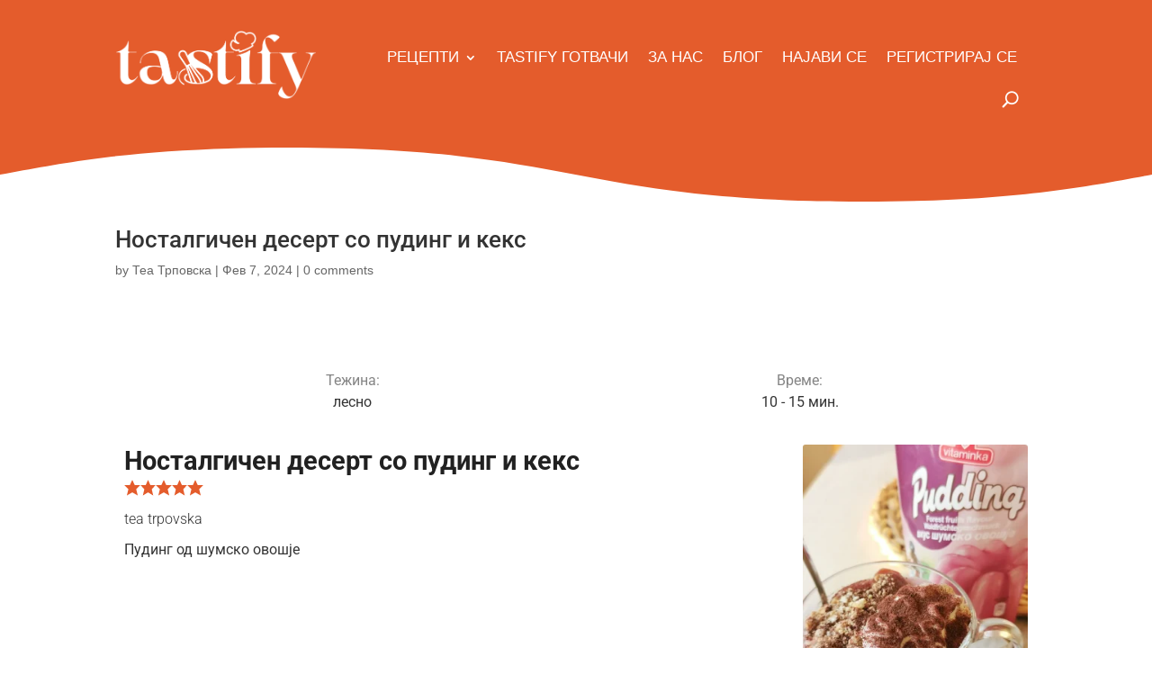

--- FILE ---
content_type: text/html; charset=UTF-8
request_url: https://tastify.mk/wp-admin/admin-ajax.php
body_size: 40
content:
{"102_okZaD15AgB":"pxs483py"}

--- FILE ---
content_type: text/css
request_url: https://tastify.mk/wp-content/litespeed/ucss/60746db47160b740f756a15042370012.css?ver=7ad1f
body_size: 33593
content:
@keyframes arm_spin{0%{transform:rotate(0)}to{transform:rotate(360deg)}}@-webkit-keyframes arm_spin{0%{transform:rotate(0)}to{transform:rotate(360deg)}}@-moz-keyframes arm_spin{0%{transform:rotate(0)}to{transform:rotate(360deg)}}@-o-keyframes arm_spin{0%{transform:rotate(0)}to{transform:rotate(360deg)}}.armclear:after,.armclear:before{display:table;content:"";line-height:0}.page_title{color:#353942;font-weight:400;line-height:normal;font-size:30px;padding-bottom:10px;clear:both}.arm_form_popup_link.arm_form_popup_ahref{cursor:pointer;margin:0 6px;font-size:16px;box-sizing:border-box!important;-webkit-box-sizing:border-box!important;-moz-box-sizing:border-box!important;-o-box-sizing:border-box!important;color:#555;background:0 0!important;text-decoration:none;border:0!important}.arm_form_popup_link.arm_form_popup_ahref:focus,.arm_form_popup_link.arm_form_popup_ahref:hover{color:#555;background:0 0!important;text-decoration:none;border:0!important;outline:0}@media (max-width:500px){.arm_popup_wrapper{z-index:999999!important}}.arm_popup_close_btn{top:20px!important}:root{--arm-pt-theme-blue-alpha-9:#e4eeff;--arm-pt-theme-blue-alpha-12:rgba(0,90,238,.12)}.popup_wrapper{width:590px;max-width:100%;background:#fff!important;position:relative;display:none;border-radius:var(--arm-radius-12px);-webkit-border-radius:var(--arm-radius-12px);-moz-border-radius:var(--arm-radius-12px);-o-border-radius:var(--arm-radius-12px);z-index:9980;font-family:var(--arm-primary-font),sans-serif,"Trebuchet MS"}.popup_content_text,.popup_header,.popup_wrapper_inner{width:100%;display:block;box-sizing:border-box;-webkit-box-sizing:border-box;-moz-box-sizing:border-box;-o-box-sizing:border-box}.popup_content_text,.popup_header{display:inline-block}.popup_header{border-bottom:1px solid var(--arm-gt-gray-100);padding:20px 32px;font-size:24px;font-weight:600;color:var(--arm-dt-black-200)}.popup_header_text{font-size:24px;vertical-align:middle}.popup_content_text{font-size:14px;margin:auto;padding:15px 20px}.arm_popup_close_btn{background:url(/wp-content/plugins/armember/images/close_btn.png)no-repeat center center;cursor:pointer;float:right;height:28px;position:absolute;right:20px;width:28px;padding:0}.arm_popup_member_form .popup_header .popup_header_text{font-size:20px}.arm_popup_member_form .arm_popup_close_btn{top:32px!important;right:22px}.armclear{clear:both;line-height:normal;height:.1px;margin:auto}input[type=radio]{border-radius:50%!important;-webkit-border-radius:50%!important;-moz-border-radius:50%!important;-o-border-radius:50%!important;padding:0!important;min-height:auto}.arm_login_links_wrapper{padding:0 5px;margin:15px 0 0;direction:ltr;float:left;display:inline-block;width:100%}.arm_forgotpassword_link a,.arm_login_links_wrapper .arm_registration_link,.arm_login_links_wrapper .arm_registration_link a{border:0;box-shadow:none!important;-webkit-box-shadow:none!important;-moz-box-shadow:none!important;-o-box-shadow:none!important;text-decoration:none!important;vertical-align:top}.arm_login_links_wrapper .arm_registration_link{display:inline-block;padding:0 2px;margin:0;line-height:normal;width:100%;box-sizing:border-box;-webkit-box-sizing:border-box;-moz-box-sizing:border-box;-o-box-sizing:border-box}.arm_forgotpassword_link a,.arm_login_links_wrapper .arm_registration_link a{color:var(--arm-pt-theme-blue)}.arm-df__form-group.arm_forgot_password_above_link.arm_forgotpassword_link,.arm_forgot_password_above_link.arm_forgotpassword_link{min-height:auto;width:100%;padding:2px 7px;margin:0;border-color:transparent!important}.arm-df-wrapper .arm_forgot_password_above_link.arm_forgotpassword_link{padding:2px 0;float:left;width:auto}.arm_field_position_center .arm-df__form-group .arm-df__form-field{float:none;margin:0 auto;clear:both}.arm_popup_member_form .popup_header_text{display:inline-block;padding:0!important;margin:0!important}.arm_popup_member_form .popup_content_text{padding:10px 20px}.arm_popup_close_btn:hover{background:url(/wp-content/plugins/armember/images/close_btn_hover.png)no-repeat center center}.arm-default-form .arm-df__form-group{border-color:transparent;cursor:auto}.arm-default-form .arm-df__form-group.arm-df__form-group_submit{min-height:auto;margin:10px 0 0!important;z-index:9}.arm-default-form .arm-df__form-group.arm-df__form-group_submit .arm-df__form-field-wrap_submit{margin:0 auto}.arm-df__form-field-wrap{width:100%;padding:0;margin:0}.arm-df__form-group_rememberme .arm-df__form-field-wrap.arm-df__form-field-wrap_rememberme{padding:10px 0 0}.arm-default-form:not(.arm-material-style) .arm-df__form-field-wrap .arm-df__label-text{display:none}.arm-df__fc-icon,.arm-form-container .arm_form_message_container,.wprm-recipe li:before,fieldset.wprm-comment-ratings-container br,fieldset.wprm-comment-ratings-container input:hover+span~span{display:none}.popup_content_text .arm-form-container .arm-default-form{margin:0 auto;max-width:100%;box-sizing:border-box;-webkit-box-sizing:border-box;-moz-box-sizing:border-box;-o-box-sizing:border-box}.arm_form_layout_writer_border .arm-df__fc-icon{display:block}.arm-df__form-group.arm-df__form-group_submit .arm-df__form-field{min-width:100%;width:100%}.armf_layout_block .arm_label_input_separator{clear:both;margin:0}.arm_popup_member_form{margin-top:50px}.arm_nav_menu_form_container{display:none;height:0;width:0;overflow:hidden}.arm_form_ltr .arm-df__form-field input:not([type=button]){direction:ltr;unicode-bidi:bidi-override;text-align:left}button[type=submit]:hover{text-transform:none}@media (max-width:480px){.arm-default-form .arm-df__form-field{min-width:100%;width:100%}.arm_form.arm-default-form .arm_forgot_password_above_link.arm_forgotpassword_link,.arm_form.arm-default-form .arm_login_links_wrapper .arm_registration_link{margin:0!important}}@media screen and (-webkit-min-device-pixel-ratio:0){::i-block-chrome{min-height:1px}}.arm_spinner{position:absolute;width:auto;margin:0;top:calc(50% - 9px);left:calc(50% - 9px);line-height:18px}.arm_spinner,.arm_spinner svg{-webkit-transition:all .45s linear .1s;-moz-transition:all .45s linear .1s;-o-transition:all .45s linear .1s;transition:all .45s linear .1s;visibility:hidden;opacity:0}.arm-df__form-field-wrap_submit{direction:ltr!important}input[type=password]{text-decoration:none!important}.arm_spinner #arm_form_loader{animation:arm_spin 1.5s linear infinite;-webkit-animation:arm_spin 1.5s linear infinite;-moz-animation:arm_spin 1.5s linear infinite;-o-animation:arm_spin 1.5s linear infinite;top:0!important;position:relative;vertical-align:middle}.arm_visible_password_material{cursor:pointer;display:inline-block;height:35px;right:0}.arm_reg_login_links{display:inline-block;width:100%;text-align:center;margin-top:1rem}.popup_content_text div.arm-form-container .arm_form.arm-default-form{border:0}@font-face{font-display:swap;font-family:FontAwesome;src:url(/wp-content/plugins/armember/fonts/fontawesome-webfont.eot?v=4.7.0);src:url(/wp-content/plugins/armember/fonts/fontawesome-webfont.eot?#iefix&v=4.7.0)format("embedded-opentype"),url(/wp-content/plugins/armember/fonts/fontawesome-webfont.woff2?v=4.7.0)format("woff2"),url(/wp-content/plugins/armember/fonts/fontawesome-webfont.woff?v=4.7.0)format("woff"),url(/wp-content/plugins/armember/fonts/fontawesome-webfont.ttf?v=4.7.0)format("truetype"),url(/wp-content/plugins/armember/fonts/fontawesome-webfont.svg?v=4.7.0#fontawesomeregular)format("svg");font-weight:400;font-style:normal}.armfa{display:inline-block;font:14px/1 FontAwesome;font-family:FontAwesome!important;font-size:inherit;text-rendering:auto;-webkit-font-smoothing:antialiased;-moz-osx-font-smoothing:grayscale}.armfa-eye:before{content:""}@font-face{font-display:swap;font-family:"Font Awesome 5 Brands";font-style:normal;font-weight:400;src:url(/wp-content/plugins/armember/fonts/fa-brands-400.eot);src:url(/wp-content/plugins/armember/fonts/fa-brands-400.eot?#iefix)format("embedded-opentype"),url(/wp-content/plugins/armember/fonts/fa-brands-400.woff2)format("woff2"),url(/wp-content/plugins/armember/fonts/fa-brands-400.woff)format("woff"),url(/wp-content/plugins/armember/fonts/fa-brands-400.ttf)format("truetype"),url(/wp-content/plugins/armember/fonts/fa-brands-400.svg#fontawesome)format("svg")}@font-face{font-display:swap;font-family:"Font Awesome 5 Free";font-style:normal;font-weight:400;src:url(/wp-content/plugins/armember/fonts/fa-regular-400.eot);src:url(/wp-content/plugins/armember/fonts/fa-regular-400.eot?#iefix)format("embedded-opentype"),url(/wp-content/plugins/armember/fonts/fa-regular-400.woff2)format("woff2"),url(/wp-content/plugins/armember/fonts/fa-regular-400.woff)format("woff"),url(/wp-content/plugins/armember/fonts/fa-regular-400.ttf)format("truetype"),url(/wp-content/plugins/armember/fonts/fa-regular-400.svg#fontawesome)format("svg")}@font-face{font-display:swap;font-family:"Font Awesome 5 Free2";font-style:normal;font-weight:400;src:url(/wp-content/plugins/armember/fonts/fa-solid-900.eot);src:url(/wp-content/plugins/armember/fonts/fa-solid-900.eot?#iefix)format("embedded-opentype"),url(/wp-content/plugins/armember/fonts/fa-solid-900.woff2)format("woff2"),url(/wp-content/plugins/armember/fonts/fa-solid-900.woff)format("woff"),url(/wp-content/plugins/armember/fonts/fa-solid-900.ttf)format("truetype"),url(/wp-content/plugins/armember/fonts/fa-solid-900.svg#fontawesome)format("svg")}.armf_button_position_center .arm-df__form-field-wrap_submit{text-align:center}.arm-df__form-control-submit-btn{min-height:35px;width:auto;min-width:100px;padding:10px 28px;display:inline-block;position:relative;font-size:14px;font-weight:500;font-family:var(--arm-primary-font);border:1px solid var(--arm-gt-gray-50-a);cursor:pointer;background-color:transparent;-webkit-box-shadow:none!important;-moz-box-shadow:none!important;box-shadow:none!important;text-shadow:none!important;word-wrap:break-word;white-space:normal;line-height:normal;text-decoration:none;text-transform:none;border-radius:var(--arm-radius-6px);-webkit-border-radius:var(--arm-radius-6px);-moz-border-radius:var(--arm-radius-6px);-o-border-radius:var(--arm-radius-6px);box-sizing:border-box;-webkit-box-sizing:border-box;-moz-box-sizing:border-box;-o-box-sizing:border-box;-ms-transition:background .3s linear 0s;background-color:var(--arm-pt-theme-blue);border-color:var(--arm-pt-theme-blue);color:var(--arm-cl-white);-webkit-transition:all .25s linear .25s;-moz-transition:all .25s linear .25s;-o-transition:all .25s linear .25s;transition:all .25s linear .25s}.arm-df__form-control-submit-btn:hover{background-color:var(--arm-pt-theme-blue-darker);border-color:var(--arm-pt-theme-blue-darker);color:var(--arm-cl-white);box-shadow:unset}.arm-df__form-control-submit-btn:active,.arm-df__form-control-submit-btn:focus{background-color:var(--arm-pt-theme-blue-darker);border-color:var(--arm-pt-theme-blue-darker);color:var(--arm-cl-white);-webkit-box-shadow:0 4px 12px rgba(0,90,238,.28);-moz-box-shadow:0 4px 12px rgba(0,90,238,.28);-o-box-shadow:0 4px 12px rgba(0,90,238,.28);box-shadow:0 4px 12px rgba(0,90,238,.28);outline:0;outline-offset:0}:root{--arm-pt-theme-blue:#005aee;--arm-pt-theme-blue-darker:#0d54c9;--arm-pt-theme-blue-alpha-12:rgba(0,90,248,.12);--arm-pt-pink:#f547af;--arm-sc-warning:#f2d229;--arm-sc-warning-alpha-08:rgba(242,210,41,.08);--arm-sc-warning-alpha-12:rgba(242,210,41,.12);--arm-sc-success:#0ec9ae;--arm-sc-success-alpha-08:rgba(14,201,174,.08);--arm-sc-error:#ff3b3b;--arm-sc-error-alpha-08:rgba(255,59,59,.08);--arm-dt-black-500:#1a2538;--arm-dt-black-400:#2c2d42;--arm-dt-black-300:#2f405c;--arm-dt-black-200:#3e4857;--arm-dt-black-100:#555f70;--arm-gt-gray-500:#6c6f95;--arm-gt-gray-400:#637799;--arm-gt-gray-300:#8d8eaf;--arm-gt-gray-200:#c6c9df;--arm-gt-gray-100:#ced4de;--arm-gt-gray-50:#dce6f5;--arm-gt-gray-50-a:#d9dfeb;--arm-gt-gray-10:#f7faff;--arm-gt-gray-10-a:#f6f9ff;--arm-cl-white:#fff;--arm-radius-12px:12px;--arm-radius-8px:8px;--arm-radius-6px:6px;--arm-radius-3px:3px;--arm-radius-4px:4px;--arm-radius-circle:50%;--arm-primary-font:'Poppins',sans-serif}.arm-default-form:not(.arm_admin_member_form){background-color:var(--arm-cl-white);-webkit-border-radius:var(--arm-radius-8px);-moz-border-radius:var(--arm-radius-8px);-o-border-radius:var(--arm-radius-8px);border-radius:var(--arm-radius-8px);position:relative;width:100%;-webkit-box-sizing:border-box;-moz-box-sizing:border-box;-o-box-sizing:border-box;box-sizing:border-box;margin:0}.arm-df__heading{width:100%;padding:0 5px;box-sizing:border-box;-webkit-box-sizing:border-box;-moz-box-sizing:border-box;-o-box-sizing:border-box}.arm-df__fields-wrapper{display:flex;flex-wrap:wrap}.arm-df__form-group{margin-bottom:28px;display:block;width:100%;padding:5px;position:relative;-webkit-box-sizing:border-box;-moz-box-sizing:border-box;-o-box-sizing:border-box;box-sizing:border-box;border:1px solid transparent}.arm-df__form-field-wrap,.arm-df__form-group .arm-df__form-field{position:relative}.arm-df__checkbox{margin:3px 20px 3px 0}.arm-df__form-field .arm-df__checkbox:last-child{margin-right:0}.arm-df__form-field .arm-df__checkbox .arm-df__fc-checkbox--label{font-size:14px;font-weight:400;margin:0;padding-left:8px;color:var(--arm-dt-black-200);cursor:pointer;line-height:normal;display:block;word-break:break-word}.arm-default-form.arm--material-outline-style .arm-df__form-field .arm-df__checkbox .arm-df__fc-checkbox--label{max-width:calc(100% - 20px);box-sizing:initial}.arm_materialize_form .arm-df__form-field .arm-df__form-field-wrap_rememberme .arm-df__checkbox .arm-df__fc-checkbox--label{max-width:100%}.arm-default-form * :after,.arm-default-form * :before,:after,:before,input.arm-df__form-control{-webkit-box-sizing:border-box;-moz-box-sizing:border-box;box-sizing:border-box}input.arm-df__form-control{border:2px solid var(--arm-gt-gray-200);background:var(--arm-cl-white);-webkit-border-radius:var(--arm-radius-6px);-moz-border-radius:var(--arm-radius-6px);-o-border-radius:var(--arm-radius-6px);border-radius:var(--arm-radius-6px);padding:7px 16px;width:100%!important;-o-box-sizing:border-box;font-size:14px;line-height:normal;display:block;font-weight:400;color:var(--arm-dt-black-200);height:auto;box-shadow:none;position:relative;min-height:auto;max-width:100%}.arm_form_ltr input.arm-df__form-control.--arm-has-suffix-icon{padding-right:40px!important}.arm-df__form-control:focus,input.arm-df__form-control:not(.arm-df__dc--head__autocomplete):focus{border-color:var(--arm-gt-gray-300);outline:0;box-shadow:none}.arm-df__fc-icon{position:absolute;top:calc(50% - 10px);line-height:100%;z-index:4}.arm-df__fc-icon.--arm-suffix-icon{left:auto;right:12px}.arm-df__fc-icon .armfa{font-size:18px;color:var(--arm-gt-gray-300)}input[type=checkbox].arm-df__form-control--is-checkbox{height:20px!important;max-width:20px!important;min-width:20px!important;border:2px solid var(--arm-gt-gray-100);background-color:var(--arm-cl-white);padding:0!important;margin:0!important;border-radius:var(--arm-radius-4px);-webkit-border-radius:var(--arm-radius-4px);-moz-border-radius:var(--arm-radius-4px);-o-border-radius:var(--arm-radius-4px);-webkit-box-shadow:none;-moz-box-shadow:none;-o-box-shadow:none;box-shadow:none;outline:0;-webkit-appearance:none!important;-moz-appearance:none!important;-o-appearance:none!important;appearance:none!important;cursor:pointer;position:relative}input[type=checkbox].arm-df__form-control--is-checkbox:focus{-webkit-box-shadow:0 4px 12px rgba(136,150,200,.4)!important;box-shadow:0 4px 12px rgba(136,150,200,.4)!important}input[type=checkbox].arm-df__form-control--is-checkbox:checked:focus{-webkit-box-shadow:0 4px 12px rgba(136,150,200,.4)!important;-moz-box-shadow:0 4px 12px rgba(136,150,200,.4)!important;-o-box-shadow:0 4px 12px rgba(136,150,200,.4)!important;box-shadow:0 4px 12px rgba(136,150,200,.4)!important}input[type=checkbox].arm-df__form-control--is-checkbox:checked{background-color:var(--arm-pt-theme-blue);border-color:var(--arm-pt-theme-blue)}input[type=checkbox].arm-df__form-control--is-checkbox:checked:after{content:"";display:block;position:absolute;width:4px;height:10px;border:2px solid var(--arm-cl-white);border-top:0;border-left:0;transform:rotate(45deg);left:calc(50% - 3px);top:calc(50% - 7px);-webkit-box-sizing:content-box;-moz-box-sizing:content-box;-o-box-sizing:content-box;box-sizing:content-box}input[type=checkbox].arm-df__form-control--is-checkbox:checked:before{content:"";display:none}.arm-form-container * :focus-visible{outline:0}.arm-d-flex{display:flex!important;flex-wrap:wrap}.arm-align-items-center{align-items:center!important}.clearfix:after{clear:both}.clearfix:after,.clearfix:before{display:table;content:"";line-height:0}@font-face{font-display:swap;font-family:"Glyphicons Halflings";src:url(/wp-content/plugins/armember/fonts/glyphicons-halflings-regular.woff)format("woff"),url(/wp-content/plugins/armember/fonts/glyphicons-halflings-regular.ttf)format("truetype")}.sr-only{padding:0;position:absolute;width:1px;height:1px;margin:-1px;overflow:hidden;clip:rect(0,0,0,0);border:0}body:not(:hover) fieldset.wprm-comment-ratings-container:focus-within span{outline:1px solid #4d90fe}.comment-form-wprm-rating{text-align:left;margin-top:5px;margin-bottom:20px}.comment-form-wprm-rating .wprm-rating-stars{display:inline-block;vertical-align:middle}fieldset.wprm-comment-ratings-container{position:relative;display:inline-block;padding:0;margin:0;border:0;background:0 0}fieldset.wprm-comment-ratings-container legend{position:absolute;opacity:0}fieldset.wprm-comment-ratings-container input[type=radio]{float:left;margin:0!important;padding:0!important;width:16px;height:16px;min-width:0;min-height:0;opacity:0;border:0;cursor:pointer}fieldset.wprm-comment-ratings-container span{position:absolute;pointer-events:none;width:80px;height:16px;top:0;left:0;opacity:0;font-size:0}fieldset.wprm-comment-ratings-container span svg{width:100%!important;height:100%!important}fieldset.wprm-comment-ratings-container input:checked+span,fieldset.wprm-comment-ratings-container input:hover+span{opacity:1}.wprm-rating-star svg{display:inline;vertical-align:middle;width:16px;height:16px;margin:0}.wprm-recipe-container{outline:0}.wprm-recipe{overflow:hidden;zoom:1;text-align:left;clear:both}.wprm-recipe *,ul{box-sizing:border-box}.wprm-recipe ul{-webkit-margin-before:0;-webkit-margin-after:0;-webkit-padding-start:0;margin:0;padding:0}.wprm-recipe li{font-size:1em;margin:0 0 0 32px;padding:0}.wprm-recipe li,.wprm-recipe li.wprm-recipe-instruction{list-style-position:outside}.wprm-recipe h2,.wprm-recipe h3{clear:none;font-variant:normal;text-transform:none;letter-spacing:normal;margin:0;padding:0}.wprm-recipe a.wprm-recipe-link,.wprm-recipe a.wprm-recipe-link:hover{-webkit-box-shadow:none;-moz-box-shadow:none;box-shadow:none}.wprm-screen-reader-text{border:0;clip:rect(1px,1px,1px,1px);clip-path:inset(50%);height:1px;margin:-1px;overflow:hidden;padding:0;position:absolute!important;width:1px;word-wrap:normal!important}.wprm-call-to-action.wprm-call-to-action-simple{margin-top:10px;padding:5px 10px;display:flex;justify-content:center;align-items:middle}.wprm-call-to-action.wprm-call-to-action-simple .wprm-call-to-action-icon{font-size:2.2em;margin:5px .5em 5px 0}.wprm-call-to-action.wprm-call-to-action-simple .wprm-call-to-action-icon svg{margin-top:0}.wprm-call-to-action.wprm-call-to-action-simple .wprm-call-to-action-text-container{margin:5px 0}.wprm-call-to-action.wprm-call-to-action-simple .wprm-call-to-action-text-container .wprm-call-to-action-header{display:block;font-weight:700;font-size:1.3em}@media all and (max-width:450px){.wprm-call-to-action.wprm-call-to-action-simple{flex-wrap:wrap}.wprm-call-to-action.wprm-call-to-action-simple .wprm-call-to-action-text-container{text-align:center}}.wprm-recipe-details-container-table{display:flex;border:1px dotted #666;padding:5px;margin:5px 0}.wprm-recipe-details-container-table .wprm-recipe-block-container-table{flex:1;display:flex;flex-direction:column;text-align:center}@media all and (min-width:451px){.wprm-recipe-table-borders-inside .wprm-recipe-block-container-table{border-top:none!important;border-bottom:none!important;border-right:none!important}.wprm-recipe-table-borders-inside .wprm-recipe-block-container-table:first-child{border-left:none!important}}@media all and (max-width:450px){.wprm-recipe-details-container-table{display:block;border:0!important;padding:0;margin:5px 0}.wprm-recipe-details-container-table.wprm-recipe-table-borders-none{display:flex;flex-wrap:wrap}.wprm-recipe-details-container-table.wprm-recipe-table-borders-none .wprm-recipe-block-container-table{min-width:120px;max-width:100%}.wprm-recipe-details-container-table .wprm-recipe-block-container-table{padding:5px}}.wprm-recipe-details-unit{font-size:.8em}@media only screen and (max-width:600px){.wprm-recipe-details-unit{font-size:1em}}.wprm-container-columns-spaced,.wprm-container-columns-spaced-middle{display:flex;flex-wrap:wrap;justify-content:space-between}.wprm-container-columns-spaced-middle.wprm-container-columns-spaced-middle{align-items:center}.wprm-container-columns-spaced-middle>*,.wprm-container-columns-spaced>*{flex:1}.wprm-container-columns-spaced-middle.wprm-container-columns-gutter{margin-left:-8px;margin-right:-8px}.wprm-container-columns-spaced-middle.wprm-container-columns-gutter>*{margin-left:8px!important;margin-right:8px!important}@media all and (max-width:450px){.wprm-container-columns-spaced,.wprm-container-columns-spaced-middle{display:block}.wprm-container-columns-spaced-middle.wprm-container-columns-gutter>*{margin-bottom:16px!important}}.wprm-container-float-right{float:right;margin:0 0 10px 10px;text-align:center;position:relative;z-index:1}@media only screen and (max-width:640px){.wprm-container-float-right{float:none;margin-left:0;margin-right:0}}.wprm-header-decoration-line,.wprm-icon-decoration-line,.wprm-recipe-header.wprm-header-has-actions{display:flex;flex-wrap:wrap;align-items:center}.wprm-header-decoration-line.wprm-align-left .wprm-decoration-line{margin-left:15px}.wprm-icon-decoration-line.wprm-align-center .wprm-decoration-line:first-child{margin-right:15px}.wprm-icon-decoration-line.wprm-align-center .wprm-decoration-line:last-child{margin-left:15px}.wprm-decoration-line{flex:auto;height:1px;border-bottom:1px solid #000}.wprm-block-text-normal{font-weight:400;font-style:normal;text-transform:none}.wprm-block-text-light{font-weight:300!important}.wprm-block-text-bold{font-weight:700!important}.wprm-block-text-uppercase{text-transform:uppercase!important}.wprm-block-text-faded{opacity:.6}.wprm-block-text-uppercase-faded{text-transform:uppercase!important;opacity:.6}.wprm-align-left{text-align:left}.wprm-align-center{text-align:center}.wprm-recipe-header .wprm-recipe-adjustable-servings-container{text-transform:none;font-style:normal;font-weight:400;opacity:1;font-size:16px}.wprm-icon-shortcode .wprm-recipe-icon svg,.wprm-recipe-icon svg{display:inline;vertical-align:middle;margin-top:-.15em;width:1.3em;height:1.3em;overflow:visible}.wprm-icon-shortcode{font-size:16px;height:16px}.wprm-icon-shortcode .wprm-recipe-icon svg{margin-top:0;width:1em;height:1em}.wprm-recipe-image img{display:block;margin:0 auto}.wprm-recipe-instructions-container .wprm-recipe-instruction-text{font-size:1em}.wprm-recipe-link{cursor:pointer;text-decoration:none}.wprm-recipe-link.wprm-recipe-link-button{display:table;margin:5px auto}.wprm-recipe-link.wprm-recipe-link-wide-button{display:block;width:auto;margin:5px 0;text-align:center}.wprm-recipe-link.wprm-recipe-link-button,.wprm-recipe-link.wprm-recipe-link-wide-button{border-width:1px;border-style:solid;padding:5px}.wprm-recipe-rating{white-space:nowrap}.wprm-recipe-rating svg{vertical-align:middle;margin-top:-.15em!important;width:1.1em;height:1.1em;margin:0}.wprm-spacer{display:block!important;background:0 0!important;font-size:0;line-height:0;width:100%;height:10px}.wprm-spacer+.wprm-spacer{display:none!important}.wprm-toggle-container{display:inline-flex;align-items:stretch;border:1px solid #333;flex-shrink:0;overflow:hidden}.wprm-toggle-container button.wprm-toggle{display:inline-block;padding:5px 10px;font-size:inherit;line-height:inherit;font-weight:inherit;text-transform:inherit;letter-spacing:inherit;text-decoration:none;white-space:nowrap;border:0;border-radius:0;box-shadow:none}.wprm-toggle-container button.wprm-toggle:not(.wprm-toggle-active){background:0 0!important;color:inherit!important}.wp-lightbox-container button:focus-visible{outline:3px auto rgba(90,90,90,.25);outline:3px auto -webkit-focus-ring-color;outline-offset:3px}.wp-lightbox-container button:not(:hover):not(:active):not(.has-background){background-color:rgba(90,90,90,.25);border:0}.wp-lightbox-overlay .close-button:not(:hover):not(:active):not(.has-background){background:0 0;border:0}:root{--wp--preset--font-size--normal:16px;--wp--preset--font-size--huge:42px}.screen-reader-text{clip:rect(1px,1px,1px,1px);word-wrap:normal!important;border:0;-webkit-clip-path:inset(50%);clip-path:inset(50%);height:1px;margin:-1px;overflow:hidden;padding:0;position:absolute;width:1px}.screen-reader-text:focus{clip:auto!important;background-color:#ddd;-webkit-clip-path:none;clip-path:none;color:#444;display:block;font-size:1em;height:auto;left:5px;line-height:normal;padding:15px 23px 14px;text-decoration:none;top:5px;width:auto;z-index:100000}html :where([style*=border-width]){border-style:solid}html :where(img[class*=wp-image-]){height:auto;max-width:100%}button::-moz-focus-inner{padding:0;border:0}.wprm-user-rating.wprm-user-rating-allowed .wprm-rating-star{cursor:pointer}.wprm-recipe-ingredients-container,.wprm-recipe-instructions-container{counter-reset:wprm-advanced-list-counter}.wprm-recipe-ingredients li,.wprm-recipe-instructions li{position:relative}.et_pb_text_align_left{text-align:left}.et_pb_text_align_center{text-align:center}.et_pb_text_align_right{text-align:right}.mobile_menu_bar:after,.mobile_menu_bar:before,a{color:#e45c2c}.nav li ul{border-color:#e45c2c}.et_pb_row{max-width:1280px}@media only screen and (min-width:1600px){.et_pb_row{padding:32px 0}.et_pb_section{padding:64px 0}}@media only screen and (max-width:980px){.mobile_menu_bar:before{color:rgba(255,255,255,.6)}}body,h1,h2,h3,input,textarea{font-family:"Roboto",Helvetica,Arial,Lucida,sans-serif}input[type=password],input[type=text],textarea{background-color:#fff;border:1px solid #bbb;font-size:16px;padding:2px;color:#4e4e4e}#main-content{min-height:56vh}.et_builder_inner_content{background-color:#204938}.et_pb_menu .et_pb_menu__search-input{border:0;width:30%;color:#fff!important;background:0 0}.et-l--body ul,.et-l--footer ul,.et-l--header ul{list-style-type:none;padding:0}.et_pb_menu__icon.et_pb_menu__search-button{padding:0 10px;font-weight:700}.et_pb_menu_0_tb_header.et_pb_menu .nav li ul,.sub-menu{border-radius:15px}.sub-menu li a:hover{background-color:transparent!important;text-decoration:underline;color:#fff!important}#et_pb_submit:after{content:"";padding:0}.et_pb_scroll_top.et-pb-icon{color:#204938;background:#d7ae88;transition:all .3s ease;right:45px;border-radius:5px;box-shadow:0 10px 15px -3px rgba(0,0,0,.1)}.et_pb_scroll_top:before{font-family:ETmodules;content:"!"}.et_pb_scroll_top.et-pb-icon:hover{opacity:.9}@media screen and (max-width:800px){.flex-col{flex-wrap:wrap}.et_pb_menu .et_pb_menu__search-input{width:80%}}@media screen and (max-width:480px){.et_pb_menu .et_pb_menu__search-input{width:100%}}@media screen and (max-width:450px){.flex-col{flex-wrap:wrap}}.arm--material-outline-style .arm-df__form-field .arm-df__form-field-wrap{display:inline-flex;flex-wrap:wrap;position:relative;-webkit-box-sizing:border-box;-moz-box-sizing:border-box;-o-box-sizing:border-box;box-sizing:border-box;border:0;overflow:visible;background-color:transparent;width:100%}.arm--material-outline-style .arm-df__form-field .arm-df__form-field-wrap.arm-df__form-field-wrap_submit{display:inline-block}.arm--material-outline-style .arm-df__form-control{border:0!important;font-size:14px;line-height:16px;color:var(--arm-dt-black-200);font-weight:400;text-decoration:inherit;text-transform:inherit;align-self:flex-end;box-sizing:border-box;width:100%;height:100%;transition:all .3s ease 0s;display:flex;padding:12px 16px 14px;background-color:transparent;z-index:1;border-radius:0;-webkit-appearance:none;-moz-appearance:none;appearance:none}.arm--material-outline-style .arm-df__form-field-wrap:not(.arm-df__form-field-wrap_file) .arm-df__label-text{font-size:16px;line-height:unset;font-weight:400;text-decoration:inherit;text-transform:inherit;left:0;right:initial;top:50%;margin-left:0;transform:translateY(-50%);display:inline-block;position:relative;max-width:100%;pointer-events:none;transform-origin:left;transition:all .25s ease 0s;text-align:left;text-overflow:ellipsis;white-space:nowrap;cursor:text;overflow:hidden;will-change:transform;margin-bottom:0}.arm--material-outline-style .arm-notched-outline{position:absolute;display:flex;width:100%;height:100%;pointer-events:none}.arm--material-outline-style .arm-notched-outline__leading,.arm--material-outline-style .arm-notched-outline__notch,.arm--material-outline-style .arm-notched-outline__trailing{box-sizing:border-box;height:100%;border-top:1px solid #ccc;border-bottom:1px solid #ccc;pointer-events:none}.arm--material-outline-style .arm-notched-outline__leading{border-left:1px solid #ccc;border-right:none;width:16px;min-width:12px;-webkit-border-radius:var(--arm-radius-6px)0 0 var(--arm-radius-6px);-moz-border-radius:var(--arm-radius-6px)0 0 var(--arm-radius-6px);-o-border-radius:var(--arm-radius-6px)0 0 var(--arm-radius-6px);border-radius:var(--arm-radius-6px)0 0 var(--arm-radius-6px)}.arm--material-outline-style .arm-notched-outline__notch{flex:0 0 auto;width:auto;border-right:none;border-left:none;max-width:calc(100% - 20px*2)}.arm--material-outline-style .--arm-has-suffix-icon+.arm-notched-outline .arm-notched-outline__notch{max-width:calc(100% - 60px)}.arm--material-outline-style .arm-notched-outline__trailing{border-left:none;border-right:1px solid #ccc;flex-grow:1;-webkit-border-radius:0 var(--arm-radius-6px) var(--arm-radius-6px)0;-moz-border-radius:0 var(--arm-radius-6px) var(--arm-radius-6px)0;-o-border-radius:0 var(--arm-radius-6px) var(--arm-radius-6px)0;border-radius:0 var(--arm-radius-6px) var(--arm-radius-6px)0}.arm--material-outline-style .arm-df__radio input[type=radio]:not(:checked){position:absolute;opacity:0;pointer-events:none}.arm--material-outline-style .arm-df__checkbox input[type=checkbox]:checked+label:before{top:calc(50% - 6px);left:3px;width:5px;height:9px;border-top:2px solid transparent;border-left:2px solid transparent;border-right:2px solid #fff;border-bottom:2px solid #fff;z-index:1;-webkit-transform:rotateZ(40deg);transform:rotateZ(40deg)}.arm--material-outline-style .arm-df__checkbox input[type=checkbox]+label:before{width:0;height:0;border:3px solid transparent;top:10px;-webkit-transform:rotateZ(40deg);transform:rotateZ(40deg);-webkit-transform-origin:100% 100%;transform-origin:100% 100%}.arm--material-outline-style .arm-df__checkbox input[type=checkbox]+label:after,.arm--material-outline-style .arm-df__checkbox input[type=checkbox]+label:before{content:"";left:0;position:absolute;-webkit-transition:.2s;transition:.2s}.arm--material-outline-style .arm-df__checkbox input[type=checkbox]:checked+label:after{background-color:var(--arm-pt-theme-blue);border-color:var(--arm-pt-theme-blue)}.arm--material-outline-style .arm-df__checkbox input[type=checkbox]+label:after{height:20px;width:20px;-webkit-box-sizing:border-box;-moz-box-sizing:border-box;-o-box-sizing:border-box;box-sizing:border-box;border-radius:var(--arm-radius-4px);-webkit-border-radius:var(--arm-radius-4px);-moz-border-radius:var(--arm-radius-4px);-o-border-radius:var(--arm-radius-4px);background-color:transparent;border:2px solid var(--arm-gt-gray-100);top:calc(50% - 10px);z-index:0}.arm--material-outline-style .arm-df__checkbox input[type=checkbox]:checked,.arm--material-outline-style .arm-df__checkbox input[type=checkbox]:not(:checked){position:absolute;opacity:0;pointer-events:none}.arm--material-outline-style .arm-df__checkbox input[type=checkbox]+label{position:relative;padding-left:28px;cursor:pointer;-webkit-user-select:none;-moz-user-select:none;-ms-user-select:none;user-select:none;margin-left:0!important}input[type=checkbox].arm-df__form-control--is-checkbox:focus{border-color:var(--arm-gt-gray-200);-webkit-box-shadow:0 4px 12px rgb(136 150 200/40%)!important;-moz-box-shadow:0 4px 12px rgba(136,150,200,.4)!important;-o-box-shadow:0 4px 12px rgba(136,150,200,.4)!important;box-shadow:0 4px 12px rgb(136 150 200/40%)!important;outline:0!important}.arm--material-outline-style .arm-df__checkbox input[type=checkbox]:focus+label:after{-webkit-transform:scale(1);transform:scale(1);-webkit-box-shadow:0 0 0 8px rgb(26 37 56/10%);box-shadow:0 0 0 8px rgb(26 37 56/10%);background-color:rgba(26,37,56,.1);border-color:var(--arm-dt-black-100)}.arm--material-outline-style .arm-df__form-field-wrap input.--arm-has-suffix-icon+.arm-notched-outline .arm-notched-outline__trailing{width:40px}.arm_materialize_form input[type=checkbox]{width:20px!important;height:20px!important}.arm_form_ltr.arm_materialize_form .arm-df__form-field .arm-df__form-field-wrap_rememberme{margin-left:0!important;padding-right:0}.arm_materialize_form ::-webkit-input-placeholder{color:#d1d1d1}.arm_materialize_form :-moz-placeholder{color:#d1d1d1}.arm_materialize_form ::-moz-placeholder{color:#d1d1d1}.arm_materialize_form :-ms-input-placeholder{color:#d1d1d1}